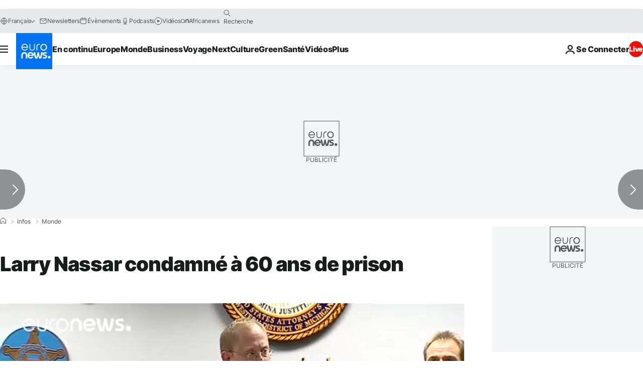

--- FILE ---
content_type: application/javascript
request_url: https://ml314.com/utsync.ashx?pub=&adv=&et=0&eid=84280&ct=js&pi=&fp=&clid=&if=0&ps=&cl=&mlt=&data=&&cp=https%3A%2F%2Ffr.euronews.com%2F2017%2F12%2F08%2Flarry-nassar-condamne-a-60-ans-de-prison&pv=1769103298763_ydrhmrrj3&bl=en-us@posix&cb=2905429&return=&ht=&d=&dc=&si=1769103298763_ydrhmrrj3&cid=&s=1280x720&rp=&v=2.8.0.252
body_size: 713
content:
_ml.setFPI('3658489891382099977');_ml.syncCallback({"es":true,"ds":true});_ml.processTag({ url: 'https://dpm.demdex.net/ibs:dpid=22052&dpuuid=3658489891382099977&redir=', type: 'img' });
_ml.processTag({ url: 'https://idsync.rlcdn.com/395886.gif?partner_uid=3658489891382099977', type: 'img' });
_ml.processTag({ url: 'https://match.adsrvr.org/track/cmf/generic?ttd_pid=d0tro1j&ttd_tpi=1', type: 'img' });
_ml.processTag({ url: 'https://ib.adnxs.com/getuid?https://ml314.com/csync.ashx%3Ffp=$UID%26person_id=3658489891382099977%26eid=2', type: 'img' });
